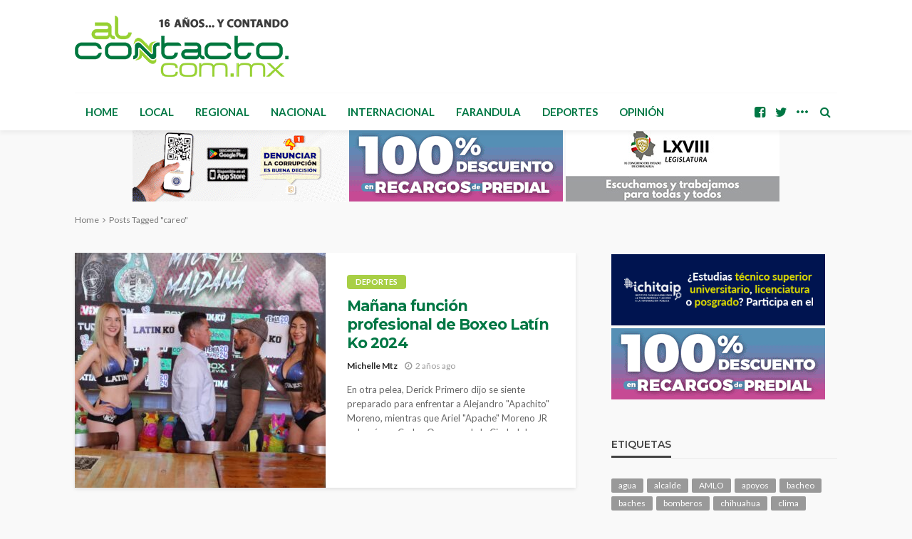

--- FILE ---
content_type: text/html; charset=UTF-8
request_url: https://www.alcontacto.com.mx/tag/careo/
body_size: 12961
content:
<!DOCTYPE html>
<html lang="es">
<head>
	<meta charset="UTF-8"/>
	<meta http-equiv="X-UA-Compatible" content="IE=edge">
	<meta name="viewport" content="width=device-width, initial-scale=1.0">
	<link rel="profile" href="http://gmpg.org/xfn/11"/>
	<link rel="pingback" href="https://www.alcontacto.com.mx/xmlrpc.php"/>
	<title>careo &#8211; Al Contacto</title>
<script type="application/javascript">var bingo_ruby_ajax_url = "https://www.alcontacto.com.mx/wp-admin/admin-ajax.php"</script><meta name='robots' content='max-image-preview:large' />
<link rel="preconnect" href="https://fonts.gstatic.com" crossorigin><link rel="preload" as="style" onload="this.onload=null;this.rel='stylesheet'" id="rb-preload-gfonts" href="https://fonts.googleapis.com/css?family=Lato%3A100%2C300%2C400%2C700%2C900%2C100italic%2C300italic%2C400italic%2C700italic%2C900italic%7CMontserrat%3A700%2C400%2C600%2C500&amp;display=swap" crossorigin><noscript><link rel="stylesheet" id="rb-preload-gfonts" href="https://fonts.googleapis.com/css?family=Lato%3A100%2C300%2C400%2C700%2C900%2C100italic%2C300italic%2C400italic%2C700italic%2C900italic%7CMontserrat%3A700%2C400%2C600%2C500&amp;display=swap"></noscript><link rel='dns-prefetch' href='//www.googletagmanager.com' />
<link rel='dns-prefetch' href='//fonts.googleapis.com' />
<link rel="alternate" type="application/rss+xml" title="Al Contacto &raquo; Feed" href="https://www.alcontacto.com.mx/feed/" />
<link rel="alternate" type="application/rss+xml" title="Al Contacto &raquo; RSS de los comentarios" href="https://www.alcontacto.com.mx/comments/feed/" />
<link rel="alternate" type="application/rss+xml" title="Al Contacto &raquo; careo RSS de la etiqueta" href="https://www.alcontacto.com.mx/tag/careo/feed/" />
<style id='wp-img-auto-sizes-contain-inline-css' type='text/css'>
img:is([sizes=auto i],[sizes^="auto," i]){contain-intrinsic-size:3000px 1500px}
/*# sourceURL=wp-img-auto-sizes-contain-inline-css */
</style>
<link rel='stylesheet' id='bingo_ruby_plugin_style-css' href='https://www.alcontacto.com.mx/wp-content/plugins/bingo-ruby-core/assets/style.css?ver=3.4' type='text/css' media='all' />
<style id='wp-emoji-styles-inline-css' type='text/css'>

	img.wp-smiley, img.emoji {
		display: inline !important;
		border: none !important;
		box-shadow: none !important;
		height: 1em !important;
		width: 1em !important;
		margin: 0 0.07em !important;
		vertical-align: -0.1em !important;
		background: none !important;
		padding: 0 !important;
	}
/*# sourceURL=wp-emoji-styles-inline-css */
</style>
<style id='wp-block-library-inline-css' type='text/css'>
:root{--wp-block-synced-color:#7a00df;--wp-block-synced-color--rgb:122,0,223;--wp-bound-block-color:var(--wp-block-synced-color);--wp-editor-canvas-background:#ddd;--wp-admin-theme-color:#007cba;--wp-admin-theme-color--rgb:0,124,186;--wp-admin-theme-color-darker-10:#006ba1;--wp-admin-theme-color-darker-10--rgb:0,107,160.5;--wp-admin-theme-color-darker-20:#005a87;--wp-admin-theme-color-darker-20--rgb:0,90,135;--wp-admin-border-width-focus:2px}@media (min-resolution:192dpi){:root{--wp-admin-border-width-focus:1.5px}}.wp-element-button{cursor:pointer}:root .has-very-light-gray-background-color{background-color:#eee}:root .has-very-dark-gray-background-color{background-color:#313131}:root .has-very-light-gray-color{color:#eee}:root .has-very-dark-gray-color{color:#313131}:root .has-vivid-green-cyan-to-vivid-cyan-blue-gradient-background{background:linear-gradient(135deg,#00d084,#0693e3)}:root .has-purple-crush-gradient-background{background:linear-gradient(135deg,#34e2e4,#4721fb 50%,#ab1dfe)}:root .has-hazy-dawn-gradient-background{background:linear-gradient(135deg,#faaca8,#dad0ec)}:root .has-subdued-olive-gradient-background{background:linear-gradient(135deg,#fafae1,#67a671)}:root .has-atomic-cream-gradient-background{background:linear-gradient(135deg,#fdd79a,#004a59)}:root .has-nightshade-gradient-background{background:linear-gradient(135deg,#330968,#31cdcf)}:root .has-midnight-gradient-background{background:linear-gradient(135deg,#020381,#2874fc)}:root{--wp--preset--font-size--normal:16px;--wp--preset--font-size--huge:42px}.has-regular-font-size{font-size:1em}.has-larger-font-size{font-size:2.625em}.has-normal-font-size{font-size:var(--wp--preset--font-size--normal)}.has-huge-font-size{font-size:var(--wp--preset--font-size--huge)}.has-text-align-center{text-align:center}.has-text-align-left{text-align:left}.has-text-align-right{text-align:right}.has-fit-text{white-space:nowrap!important}#end-resizable-editor-section{display:none}.aligncenter{clear:both}.items-justified-left{justify-content:flex-start}.items-justified-center{justify-content:center}.items-justified-right{justify-content:flex-end}.items-justified-space-between{justify-content:space-between}.screen-reader-text{border:0;clip-path:inset(50%);height:1px;margin:-1px;overflow:hidden;padding:0;position:absolute;width:1px;word-wrap:normal!important}.screen-reader-text:focus{background-color:#ddd;clip-path:none;color:#444;display:block;font-size:1em;height:auto;left:5px;line-height:normal;padding:15px 23px 14px;text-decoration:none;top:5px;width:auto;z-index:100000}html :where(.has-border-color){border-style:solid}html :where([style*=border-top-color]){border-top-style:solid}html :where([style*=border-right-color]){border-right-style:solid}html :where([style*=border-bottom-color]){border-bottom-style:solid}html :where([style*=border-left-color]){border-left-style:solid}html :where([style*=border-width]){border-style:solid}html :where([style*=border-top-width]){border-top-style:solid}html :where([style*=border-right-width]){border-right-style:solid}html :where([style*=border-bottom-width]){border-bottom-style:solid}html :where([style*=border-left-width]){border-left-style:solid}html :where(img[class*=wp-image-]){height:auto;max-width:100%}:where(figure){margin:0 0 1em}html :where(.is-position-sticky){--wp-admin--admin-bar--position-offset:var(--wp-admin--admin-bar--height,0px)}@media screen and (max-width:600px){html :where(.is-position-sticky){--wp-admin--admin-bar--position-offset:0px}}

/*# sourceURL=wp-block-library-inline-css */
</style><style id='global-styles-inline-css' type='text/css'>
:root{--wp--preset--aspect-ratio--square: 1;--wp--preset--aspect-ratio--4-3: 4/3;--wp--preset--aspect-ratio--3-4: 3/4;--wp--preset--aspect-ratio--3-2: 3/2;--wp--preset--aspect-ratio--2-3: 2/3;--wp--preset--aspect-ratio--16-9: 16/9;--wp--preset--aspect-ratio--9-16: 9/16;--wp--preset--color--black: #000000;--wp--preset--color--cyan-bluish-gray: #abb8c3;--wp--preset--color--white: #ffffff;--wp--preset--color--pale-pink: #f78da7;--wp--preset--color--vivid-red: #cf2e2e;--wp--preset--color--luminous-vivid-orange: #ff6900;--wp--preset--color--luminous-vivid-amber: #fcb900;--wp--preset--color--light-green-cyan: #7bdcb5;--wp--preset--color--vivid-green-cyan: #00d084;--wp--preset--color--pale-cyan-blue: #8ed1fc;--wp--preset--color--vivid-cyan-blue: #0693e3;--wp--preset--color--vivid-purple: #9b51e0;--wp--preset--gradient--vivid-cyan-blue-to-vivid-purple: linear-gradient(135deg,rgb(6,147,227) 0%,rgb(155,81,224) 100%);--wp--preset--gradient--light-green-cyan-to-vivid-green-cyan: linear-gradient(135deg,rgb(122,220,180) 0%,rgb(0,208,130) 100%);--wp--preset--gradient--luminous-vivid-amber-to-luminous-vivid-orange: linear-gradient(135deg,rgb(252,185,0) 0%,rgb(255,105,0) 100%);--wp--preset--gradient--luminous-vivid-orange-to-vivid-red: linear-gradient(135deg,rgb(255,105,0) 0%,rgb(207,46,46) 100%);--wp--preset--gradient--very-light-gray-to-cyan-bluish-gray: linear-gradient(135deg,rgb(238,238,238) 0%,rgb(169,184,195) 100%);--wp--preset--gradient--cool-to-warm-spectrum: linear-gradient(135deg,rgb(74,234,220) 0%,rgb(151,120,209) 20%,rgb(207,42,186) 40%,rgb(238,44,130) 60%,rgb(251,105,98) 80%,rgb(254,248,76) 100%);--wp--preset--gradient--blush-light-purple: linear-gradient(135deg,rgb(255,206,236) 0%,rgb(152,150,240) 100%);--wp--preset--gradient--blush-bordeaux: linear-gradient(135deg,rgb(254,205,165) 0%,rgb(254,45,45) 50%,rgb(107,0,62) 100%);--wp--preset--gradient--luminous-dusk: linear-gradient(135deg,rgb(255,203,112) 0%,rgb(199,81,192) 50%,rgb(65,88,208) 100%);--wp--preset--gradient--pale-ocean: linear-gradient(135deg,rgb(255,245,203) 0%,rgb(182,227,212) 50%,rgb(51,167,181) 100%);--wp--preset--gradient--electric-grass: linear-gradient(135deg,rgb(202,248,128) 0%,rgb(113,206,126) 100%);--wp--preset--gradient--midnight: linear-gradient(135deg,rgb(2,3,129) 0%,rgb(40,116,252) 100%);--wp--preset--font-size--small: 13px;--wp--preset--font-size--medium: 20px;--wp--preset--font-size--large: 36px;--wp--preset--font-size--x-large: 42px;--wp--preset--spacing--20: 0.44rem;--wp--preset--spacing--30: 0.67rem;--wp--preset--spacing--40: 1rem;--wp--preset--spacing--50: 1.5rem;--wp--preset--spacing--60: 2.25rem;--wp--preset--spacing--70: 3.38rem;--wp--preset--spacing--80: 5.06rem;--wp--preset--shadow--natural: 6px 6px 9px rgba(0, 0, 0, 0.2);--wp--preset--shadow--deep: 12px 12px 50px rgba(0, 0, 0, 0.4);--wp--preset--shadow--sharp: 6px 6px 0px rgba(0, 0, 0, 0.2);--wp--preset--shadow--outlined: 6px 6px 0px -3px rgb(255, 255, 255), 6px 6px rgb(0, 0, 0);--wp--preset--shadow--crisp: 6px 6px 0px rgb(0, 0, 0);}:where(.is-layout-flex){gap: 0.5em;}:where(.is-layout-grid){gap: 0.5em;}body .is-layout-flex{display: flex;}.is-layout-flex{flex-wrap: wrap;align-items: center;}.is-layout-flex > :is(*, div){margin: 0;}body .is-layout-grid{display: grid;}.is-layout-grid > :is(*, div){margin: 0;}:where(.wp-block-columns.is-layout-flex){gap: 2em;}:where(.wp-block-columns.is-layout-grid){gap: 2em;}:where(.wp-block-post-template.is-layout-flex){gap: 1.25em;}:where(.wp-block-post-template.is-layout-grid){gap: 1.25em;}.has-black-color{color: var(--wp--preset--color--black) !important;}.has-cyan-bluish-gray-color{color: var(--wp--preset--color--cyan-bluish-gray) !important;}.has-white-color{color: var(--wp--preset--color--white) !important;}.has-pale-pink-color{color: var(--wp--preset--color--pale-pink) !important;}.has-vivid-red-color{color: var(--wp--preset--color--vivid-red) !important;}.has-luminous-vivid-orange-color{color: var(--wp--preset--color--luminous-vivid-orange) !important;}.has-luminous-vivid-amber-color{color: var(--wp--preset--color--luminous-vivid-amber) !important;}.has-light-green-cyan-color{color: var(--wp--preset--color--light-green-cyan) !important;}.has-vivid-green-cyan-color{color: var(--wp--preset--color--vivid-green-cyan) !important;}.has-pale-cyan-blue-color{color: var(--wp--preset--color--pale-cyan-blue) !important;}.has-vivid-cyan-blue-color{color: var(--wp--preset--color--vivid-cyan-blue) !important;}.has-vivid-purple-color{color: var(--wp--preset--color--vivid-purple) !important;}.has-black-background-color{background-color: var(--wp--preset--color--black) !important;}.has-cyan-bluish-gray-background-color{background-color: var(--wp--preset--color--cyan-bluish-gray) !important;}.has-white-background-color{background-color: var(--wp--preset--color--white) !important;}.has-pale-pink-background-color{background-color: var(--wp--preset--color--pale-pink) !important;}.has-vivid-red-background-color{background-color: var(--wp--preset--color--vivid-red) !important;}.has-luminous-vivid-orange-background-color{background-color: var(--wp--preset--color--luminous-vivid-orange) !important;}.has-luminous-vivid-amber-background-color{background-color: var(--wp--preset--color--luminous-vivid-amber) !important;}.has-light-green-cyan-background-color{background-color: var(--wp--preset--color--light-green-cyan) !important;}.has-vivid-green-cyan-background-color{background-color: var(--wp--preset--color--vivid-green-cyan) !important;}.has-pale-cyan-blue-background-color{background-color: var(--wp--preset--color--pale-cyan-blue) !important;}.has-vivid-cyan-blue-background-color{background-color: var(--wp--preset--color--vivid-cyan-blue) !important;}.has-vivid-purple-background-color{background-color: var(--wp--preset--color--vivid-purple) !important;}.has-black-border-color{border-color: var(--wp--preset--color--black) !important;}.has-cyan-bluish-gray-border-color{border-color: var(--wp--preset--color--cyan-bluish-gray) !important;}.has-white-border-color{border-color: var(--wp--preset--color--white) !important;}.has-pale-pink-border-color{border-color: var(--wp--preset--color--pale-pink) !important;}.has-vivid-red-border-color{border-color: var(--wp--preset--color--vivid-red) !important;}.has-luminous-vivid-orange-border-color{border-color: var(--wp--preset--color--luminous-vivid-orange) !important;}.has-luminous-vivid-amber-border-color{border-color: var(--wp--preset--color--luminous-vivid-amber) !important;}.has-light-green-cyan-border-color{border-color: var(--wp--preset--color--light-green-cyan) !important;}.has-vivid-green-cyan-border-color{border-color: var(--wp--preset--color--vivid-green-cyan) !important;}.has-pale-cyan-blue-border-color{border-color: var(--wp--preset--color--pale-cyan-blue) !important;}.has-vivid-cyan-blue-border-color{border-color: var(--wp--preset--color--vivid-cyan-blue) !important;}.has-vivid-purple-border-color{border-color: var(--wp--preset--color--vivid-purple) !important;}.has-vivid-cyan-blue-to-vivid-purple-gradient-background{background: var(--wp--preset--gradient--vivid-cyan-blue-to-vivid-purple) !important;}.has-light-green-cyan-to-vivid-green-cyan-gradient-background{background: var(--wp--preset--gradient--light-green-cyan-to-vivid-green-cyan) !important;}.has-luminous-vivid-amber-to-luminous-vivid-orange-gradient-background{background: var(--wp--preset--gradient--luminous-vivid-amber-to-luminous-vivid-orange) !important;}.has-luminous-vivid-orange-to-vivid-red-gradient-background{background: var(--wp--preset--gradient--luminous-vivid-orange-to-vivid-red) !important;}.has-very-light-gray-to-cyan-bluish-gray-gradient-background{background: var(--wp--preset--gradient--very-light-gray-to-cyan-bluish-gray) !important;}.has-cool-to-warm-spectrum-gradient-background{background: var(--wp--preset--gradient--cool-to-warm-spectrum) !important;}.has-blush-light-purple-gradient-background{background: var(--wp--preset--gradient--blush-light-purple) !important;}.has-blush-bordeaux-gradient-background{background: var(--wp--preset--gradient--blush-bordeaux) !important;}.has-luminous-dusk-gradient-background{background: var(--wp--preset--gradient--luminous-dusk) !important;}.has-pale-ocean-gradient-background{background: var(--wp--preset--gradient--pale-ocean) !important;}.has-electric-grass-gradient-background{background: var(--wp--preset--gradient--electric-grass) !important;}.has-midnight-gradient-background{background: var(--wp--preset--gradient--midnight) !important;}.has-small-font-size{font-size: var(--wp--preset--font-size--small) !important;}.has-medium-font-size{font-size: var(--wp--preset--font-size--medium) !important;}.has-large-font-size{font-size: var(--wp--preset--font-size--large) !important;}.has-x-large-font-size{font-size: var(--wp--preset--font-size--x-large) !important;}
/*# sourceURL=global-styles-inline-css */
</style>

<style id='classic-theme-styles-inline-css' type='text/css'>
/*! This file is auto-generated */
.wp-block-button__link{color:#fff;background-color:#32373c;border-radius:9999px;box-shadow:none;text-decoration:none;padding:calc(.667em + 2px) calc(1.333em + 2px);font-size:1.125em}.wp-block-file__button{background:#32373c;color:#fff;text-decoration:none}
/*# sourceURL=/wp-includes/css/classic-themes.min.css */
</style>
<link rel='stylesheet' id='bootstrap-css' href='https://www.alcontacto.com.mx/wp-content/themes/bingo/assets/external/bootstrap.css?ver=v3.3.1' type='text/css' media='all' />
<link rel='stylesheet' id='font-awesome-css' href='https://www.alcontacto.com.mx/wp-content/themes/bingo/assets/external/font-awesome.css?ver=v4.7.0' type='text/css' media='all' />
<link rel='stylesheet' id='bingo_ruby_style_miscellaneous-css' href='https://www.alcontacto.com.mx/wp-content/themes/bingo/assets/external/miscellaneous.css?ver=3.4' type='text/css' media='all' />
<link rel='stylesheet' id='bingo_ruby_style_main-css' href='https://www.alcontacto.com.mx/wp-content/themes/bingo/assets/css/theme-style.css?ver=3.4' type='text/css' media='all' />
<link rel='stylesheet' id='bingo_ruby_style_responsive-css' href='https://www.alcontacto.com.mx/wp-content/themes/bingo/assets/css/theme-responsive.css?ver=3.4' type='text/css' media='all' />
<link rel='stylesheet' id='bingo_ruby_style_default-css' href='https://www.alcontacto.com.mx/wp-content/themes/bingo/style.css?ver=3.4' type='text/css' media='all' />
<style id='bingo_ruby_style_default-inline-css' type='text/css'>
input[type="button"]:hover, button:hover, .header-search-not-found, .breaking-news-title span, .breaking-news-title .mobile-headline,.post-title a:hover, .post-title a:focus, .comment-title h3, h3.comment-reply-title, .comment-list .edit-link, .single-nav a:hover, .single-nav a:focus,.subscribe-icon-mail i, .flickr-btn-wrap a, .twitter-content a, .entry del, .entry blockquote p, .entry a:not(button),.entry p a, .comment-list .comment-content blockquote p, .author-content-wrap .author-title a:hover, .author-description a, #wp-calendar #today{ color: #a8cf45;}.page-numbers.current, a.page-numbers:hover, a.page-numbers:focus, .topbar-subscribe-button a span, .topbar-style-2 .topbar-subscribe-button a span:hover,.post-editor:hover, .cat-info-el, .comment-list .comment-reply-link, .single-nav a:hover .ruby-nav-icon, .single-nav a:focus .ruby-nav-icon, input[type="button"].ninja-forms-field,.page-search-form .search-submit input[type="submit"], .post-widget-inner .post-counter, .widget_search .search-submit input[type="submit"], .single-page-links .pagination-num > span,.single-page-links .pagination-num > a:hover > span, .subscribe-form-wrap .mc4wp-form-fields input[type="submit"], .widget-social-link-info a i, #ruby-back-top i, .entry ul li:before,.ruby-trigger .icon-wrap, .ruby-trigger .icon-wrap:before, .ruby-trigger .icon-wrap:after, .subscribe-layout-3 .subscribe-box .subscribe-form input[type="submit"], .table-link a:before{ background-color: #a8cf45;}.off-canvas-wrap::-webkit-scrollbar-corner, .off-canvas-wrap::-webkit-scrollbar-thumb, .video-playlist-iframe-nav::-webkit-scrollbar-corner, .video-playlist-iframe-nav::-webkit-scrollbar-thumb,.fw-block-v2 .video-playlist-iframe-nav::-webkit-scrollbar-corner, .fw-block-v2 .video-playlist-iframe-nav::-webkit-scrollbar-thumb,.ruby-coll-scroll::-webkit-scrollbar-corner, .ruby-coll-scroll::-webkit-scrollbar-thumb{ background-color: #a8cf45 !important;}.page-numbers.current, a.page-numbers:hover, a.page-numbers:focus, .entry blockquote p, .entry blockquote{ border-color: #a8cf45;}.total-caption { font-family :Lato;}.ruby-container { max-width :1100px;}.is-boxed .site-outer { max-width :1130px;}.banner-background-color { background-color: #ffffff; }.navbar-inner, .header-search-popup .btn, .header-search-popup #ruby-search-input, .logo-mobile-text > * { color: #007744; }.show-social .ruby-icon-show, .show-social .ruby-icon-show:before, .show-social .ruby-icon-show:after,.extend-social .ruby-icon-close:before, .extend-social .ruby-icon-close:after,.ruby-trigger .icon-wrap, .ruby-trigger .icon-wrap:before, .ruby-trigger .icon-wrap:after{ background-color: #007744; }.show-social .ruby-icon-show, .show-social .ruby-icon-show:before, .show-social .ruby-icon-show:after, .extend-social .ruby-icon-close:before, .extend-social .ruby-icon-close:after{ border-color: #007744; }.footer-copyright-wrap p { color: #dddddd; }.footer-copyright-wrap { background-color: #242424; }.post-excerpt{ font-size :13px;}
/*# sourceURL=bingo_ruby_style_default-inline-css */
</style>

<script type="text/javascript" src="https://www.alcontacto.com.mx/wp-includes/js/jquery/jquery.min.js?ver=3.7.1" id="jquery-core-js"></script>
<script type="text/javascript" src="https://www.alcontacto.com.mx/wp-includes/js/jquery/jquery-migrate.min.js?ver=3.4.1" id="jquery-migrate-js"></script>

<!-- Google tag (gtag.js) snippet added by Site Kit -->
<!-- Fragmento de código de Google Analytics añadido por Site Kit -->
<script type="text/javascript" src="https://www.googletagmanager.com/gtag/js?id=GT-NS9ZBVH" id="google_gtagjs-js" async></script>
<script type="text/javascript" id="google_gtagjs-js-after">
/* <![CDATA[ */
window.dataLayer = window.dataLayer || [];function gtag(){dataLayer.push(arguments);}
gtag("set","linker",{"domains":["www.alcontacto.com.mx"]});
gtag("js", new Date());
gtag("set", "developer_id.dZTNiMT", true);
gtag("config", "GT-NS9ZBVH");
//# sourceURL=google_gtagjs-js-after
/* ]]> */
</script>
<link rel="preload" href="https://www.alcontacto.com.mx/wp-content/themes/bingo/assets/external/fonts/fontawesome-webfont.woff2?v=4.7.0" as="font" type="font/woff2" crossorigin="anonymous"> <link rel="https://api.w.org/" href="https://www.alcontacto.com.mx/wp-json/" /><link rel="alternate" title="JSON" type="application/json" href="https://www.alcontacto.com.mx/wp-json/wp/v2/tags/6716" /><link rel="EditURI" type="application/rsd+xml" title="RSD" href="https://www.alcontacto.com.mx/xmlrpc.php?rsd" />
<meta name="generator" content="WordPress 6.9" />

<!-- This site is using AdRotate v5.15.2 to display their advertisements - https://ajdg.solutions/ -->
<!-- AdRotate CSS -->
<style type="text/css" media="screen">
	.g { margin:0px; padding:0px; overflow:hidden; line-height:1; zoom:1; }
	.g img { height:auto; }
	.g-col { position:relative; float:left; }
	.g-col:first-child { margin-left: 0; }
	.g-col:last-child { margin-right: 0; }
	.g-1 { min-width:2px; max-width:304px; }
	.b-1 { margin:2px; }
	.g-3 { min-width:2px; max-width:304px; }
	.b-3 { margin:2px; }
	.g-4 { min-width:0px; max-width:2760px; }
	.b-4 { margin:0px; }
	@media only screen and (max-width: 480px) {
		.g-col, .g-dyn, .g-single { width:100%; margin-left:0; margin-right:0; }
	}
</style>
<!-- /AdRotate CSS -->

                <!-- Google tag (gtag.js) -->
                <script async src="https://www.googletagmanager.com/gtag/js?id=G-D9EJX7E099"></script>
                <script> window.dataLayer = window.dataLayer || [];

                    function gtag() {
                        dataLayer.push(arguments);
                    }

                    gtag('js', new Date());
                    gtag('config', 'G-D9EJX7E099');
                </script>
			<meta name="generator" content="Site Kit by Google 1.162.1" />		<style type="text/css" id="wp-custom-css">
			.g-4{display: flex;
  justify-content: center;}
.g-4 img{margin:0 2px 0 2px;}
.g-2{float:right;}
.single-post-view-total, .post-meta-counter, .archive-page-header{display:none;visibility:hidden;}
.meta-info-date-full-inner{font-weight:bolder; color:#007744;}
.single-post-header .post-meta-info .meta-info-date{display:none;}

/* Congreso .a-5 img{border: 4px solid red;}
Mpio .a-4 img, .a-6 img, .a-7 img{border: 4px solid red;}
GobEdo .a-2 img, .a-8 img{border: 4px solid red;}
Fiscalia .a-10 img{border: 4px solid red;}

body{
	background-image:url("https://www.alcontacto.com.mx/wp-content/uploads/2024/12/pinito.png");
	background-repeat: no-repeat;
	background-position: -200px 100%;
	background-attachment: fixed;
}
*/		</style>
		<style type="text/css" title="dynamic-css" class="options-output">.footer-inner{background-color:#282828;background-repeat:no-repeat;background-size:cover;background-attachment:fixed;background-position:center center;}.topbar-wrap{font-family:Lato;text-transform:capitalize;font-weight:400;font-style:normal;font-size:12px;}.main-menu-inner,.off-canvas-nav-inner{font-family:Lato;text-transform:uppercase;letter-spacing:0px;font-weight:700;font-style:normal;font-size:15px;}.main-menu-inner .sub-menu,.off-canvas-nav-inner .sub-menu{font-family:Lato;text-transform:capitalize;letter-spacing:0px;font-weight:400;font-style:normal;font-size:14px;}.logo-wrap.is-logo-text .logo-text h1{font-family:Montserrat;text-transform:uppercase;letter-spacing:-1px;font-weight:700;font-style:normal;font-size:40px;}.logo-mobile-text span{font-family:Montserrat;text-transform:uppercase;letter-spacing:-1px;font-weight:700;font-style:normal;font-size:32px;}body, p{font-family:Lato;line-height:24px;font-weight:400;font-style:normal;color:#282828;font-size:15px;}.post-title.is-size-1{font-family:Montserrat;font-weight:700;font-style:normal;color:#007744;font-size:36px;}.post-title.is-size-2{font-family:Montserrat;font-weight:700;font-style:normal;color:#007744;font-size:30px;}.post-title.is-size-3{font-family:Montserrat;font-weight:700;font-style:normal;color:#007744;font-size:21px;}.post-title.is-size-4{font-family:Montserrat;font-weight:700;font-style:normal;color:#282828;font-size:18px;}.post-title.is-size-5{font-family:Montserrat;font-weight:700;font-style:normal;color:#282828;font-size:14px;}.post-title.is-size-6{font-family:Montserrat;font-weight:400;font-style:normal;color:#282828;font-size:13px;}h1,h2,h3,h4,h5,h6{font-family:Montserrat;text-transform:none;font-weight:700;font-style:normal;}.post-meta-info,.single-post-top,.counter-element{font-family:Lato;font-weight:400;font-style:normal;color:#999;font-size:12px;}.post-cat-info{font-family:Lato;text-transform:uppercase;font-weight:700;font-style:normal;font-size:11px;}.block-header-wrap{font-family:Montserrat;text-transform:uppercase;font-weight:600;font-style:normal;font-size:18px;}.block-ajax-filter-wrap{font-family:Montserrat;text-transform:uppercase;font-weight:500;font-style:normal;font-size:11px;}.widget-title{font-family:Montserrat;text-transform:uppercase;font-weight:600;font-style:normal;font-size:14px;}.breadcrumb-wrap{font-family:Lato;text-transform:none;font-weight:400;font-style:normal;color:#777777;font-size:12px;}</style></head>
<body class="archive tag tag-careo tag-6716 wp-theme-bingo ruby-body is-full-width"  itemscope  itemtype="https://schema.org/WebPage" >
<div class="off-canvas-wrap is-dark-text">
	<div class="off-canvas-inner">
		<a href="#" id="ruby-off-canvas-close-btn"><i class="ruby-close-btn" aria-hidden="true"></i></a>
		<nav id="ruby-offcanvas-navigation" class="off-canvas-nav-wrap">
			<div class="menu-main-menu-container"><ul id="offcanvas-nav" class="off-canvas-nav-inner"><li id="menu-item-367267" class="menu-item menu-item-type-post_type menu-item-object-page menu-item-home menu-item-367267"><a href="https://www.alcontacto.com.mx/">Home</a></li>
<li id="menu-item-367307" class="menu-item menu-item-type-taxonomy menu-item-object-category menu-item-367307 is-category-2"><a href="https://www.alcontacto.com.mx/category/local/">Local</a></li>
<li id="menu-item-367308" class="menu-item menu-item-type-taxonomy menu-item-object-category menu-item-367308 is-category-7"><a href="https://www.alcontacto.com.mx/category/regional/">Regional</a></li>
<li id="menu-item-367309" class="menu-item menu-item-type-taxonomy menu-item-object-category menu-item-367309 is-category-56"><a href="https://www.alcontacto.com.mx/category/nacional/">Nacional</a></li>
<li id="menu-item-367310" class="menu-item menu-item-type-taxonomy menu-item-object-category menu-item-367310 is-category-71"><a href="https://www.alcontacto.com.mx/category/internacional/">Internacional</a></li>
<li id="menu-item-367311" class="menu-item menu-item-type-taxonomy menu-item-object-category menu-item-367311 is-category-34"><a href="https://www.alcontacto.com.mx/category/farandula/">Farandula</a></li>
<li id="menu-item-367312" class="menu-item menu-item-type-taxonomy menu-item-object-category menu-item-367312 is-category-65"><a href="https://www.alcontacto.com.mx/category/deportes/">Deportes</a></li>
<li id="menu-item-367313" class="menu-item menu-item-type-taxonomy menu-item-object-category menu-item-367313 is-category-52"><a href="https://www.alcontacto.com.mx/category/opinion/">Opinión</a></li>
</ul></div>		</nav>
					</div>
</div><div id="ruby-site" class="site-outer">
	<div class="header-wrap header-style-1">
	<div class="header-inner">
		
		<div class="banner-wrap banner-background-color">
			
			<div class="ruby-container">
				<div class="banner-inner container-inner clearfix">
					<div class="logo-wrap is-logo-image"  itemscope  itemtype="https://schema.org/Organization" >
	<div class="logo-inner">
							<a href="https://www.alcontacto.com.mx/" class="logo" title="Al Contacto">
				<img data-no-retina src="https://www.alcontacto.com.mx/wp-content/uploads/2024/09/LogoContando.png" height="90" width="300"  alt="Al Contacto">
			</a>
						</div><!--  logo inner -->
    </div>
					
<div class="banner-ad-wrap">
		<div class="banner-ad-inner">
<!-- Either there are no banners, they are disabled or none qualified for this location! -->		</div>
</div>				</div>
			</div>
		</div>

		<div class="navbar-outer clearfix">
			<div class="navbar-wrap">
				<div class="ruby-container">
					<div class="navbar-inner container-inner clearfix">
						<div class="navbar-left">
							<div class="off-canvas-btn-wrap is-hidden">
	<div class="off-canvas-btn">
		<a href="#" class="ruby-trigger" title="off canvas button">
			<span class="icon-wrap"></span>
		</a>
	</div>
</div>							<div class="logo-mobile-wrap is-logo-mobile-image"  itemscope  itemtype="https://schema.org/Organization" >
	<div class="logo-mobile-inner">
        <a href="https://www.alcontacto.com.mx/" class="logo" title="Al Contacto">
            <img height="54" width="170" src="https://www.alcontacto.com.mx/wp-content/uploads/2024/09/LogoContandoM.png" alt="Al Contacto">
        </a>
	</div>
</div>
							<nav id="ruby-main-menu" class="main-menu-wrap">
    <div class="menu-main-menu-container"><ul id="main-nav" class="main-menu-inner"  itemscope  itemtype="https://schema.org/SiteNavigationElement" ><li class="menu-item menu-item-type-post_type menu-item-object-page menu-item-home menu-item-367267" itemprop="name"><a href="https://www.alcontacto.com.mx/" itemprop="url">Home</a></li><li class="menu-item menu-item-type-taxonomy menu-item-object-category menu-item-367307 is-category-2" itemprop="name"><a href="https://www.alcontacto.com.mx/category/local/" itemprop="url">Local</a></li><li class="menu-item menu-item-type-taxonomy menu-item-object-category menu-item-367308 is-category-7" itemprop="name"><a href="https://www.alcontacto.com.mx/category/regional/" itemprop="url">Regional</a></li><li class="menu-item menu-item-type-taxonomy menu-item-object-category menu-item-367309 is-category-56" itemprop="name"><a href="https://www.alcontacto.com.mx/category/nacional/" itemprop="url">Nacional</a></li><li class="menu-item menu-item-type-taxonomy menu-item-object-category menu-item-367310 is-category-71" itemprop="name"><a href="https://www.alcontacto.com.mx/category/internacional/" itemprop="url">Internacional</a></li><li class="menu-item menu-item-type-taxonomy menu-item-object-category menu-item-367311 is-category-34" itemprop="name"><a href="https://www.alcontacto.com.mx/category/farandula/" itemprop="url">Farandula</a></li><li class="menu-item menu-item-type-taxonomy menu-item-object-category menu-item-367312 is-category-65" itemprop="name"><a href="https://www.alcontacto.com.mx/category/deportes/" itemprop="url">Deportes</a></li><li class="menu-item menu-item-type-taxonomy menu-item-object-category menu-item-367313 is-category-52" itemprop="name"><a href="https://www.alcontacto.com.mx/category/opinion/" itemprop="url">Opinión</a></li></ul></div></nav>						</div>

						<div class="navbar-right">
								<div class="navbar-social-wrap">
		<div class="navbar-social social-tooltips">
			<a class="icon-facebook icon-social" title="facebook" href="https://www.facebook.com/AlContacto" target="_blank"><i class="fa fa-facebook-square" aria-hidden="true"></i></a><a class="icon-twitter icon-social" title="twitter" href="https://twitter.com/alcontacto" target="_blank"><i class="fa fa-twitter" aria-hidden="true"></i></a><a class="icon-youtube icon-social" title="youtube" href="https://www.youtube.com/@alcontacto/" target="_blank"><i class="fa fa-youtube" aria-hidden="true"></i></a><span class="show-social"><i class="ruby-icon-show"></i></span><span class="close-social"><i class="ruby-icon-close"></i></span>		</div>
	</div>
							
<div class="navbar-search">
	<a href="#" id="ruby-navbar-search-icon" data-mfp-src="#ruby-header-search-popup" data-effect="mpf-ruby-effect header-search-popup-outer" title="Search" class="navbar-search-icon">
		<i class="fa fa-search" aria-hidden="true"></i>
	</a>
</div>
						</div>
					</div>
				</div>
				<div id="ruby-header-search-popup" class="header-search-popup">
	<div class="header-search-popup-wrap ruby-container">
		<a href="#" class="ruby-close-search"><i class="ruby-close-btn" aria-hidden="true"></i></a>
	<div class="header-search-popup-inner">
		<form class="search-form" method="get" action="https://www.alcontacto.com.mx/">
			<fieldset>
				<input id="ruby-search-input" type="text" class="field" name="s" value="" placeholder="Type to search&hellip;" autocomplete="off">
				<button type="submit" value="" class="btn"><i class="fa fa-search" aria-hidden="true"></i></button>
			</fieldset>
                            <div class="header-search-result"></div>
            		</form>
	</div>
	</div>
</div>			</div>
		</div>
	</div>

</div><!--  header  -->	
	<div class="main-site-mask"></div>
	<div class="site-wrap"><div class="g g-4"><div class="g-col b-4 a-10"><a href="https://fach.org.mx/app/" target="_blank"><img src="https://www.alcontacto.com.mx/wp-content/uploads/2025/03/Fiscalia300x100.gif" width="300" height="100" /></a></div><div class="g-col b-4 a-4"><a href="https://www.municipiochihuahua.gob.mx" target="_blank"><img src="https://www.alcontacto.com.mx/wp-content/uploads/2025/11/PredialesPuentes.gif" width="300" height="100" /></a></div><div class="g-col b-4 a-5"><a href="https://www.congresochihuahua.gob.mx" target="_blank"><img src="https://www.alcontacto.com.mx/wp-content/uploads/2025/12/CongresoDic25.jpg" width="300" height="100" /></a></div></div>		<div class="site-mask"></div>
		<div class="site-inner">
<div class="breadcrumb-wrap"><div class="breadcrumb-inner ruby-container"  itemscope  itemtype="https://schema.org/BreadcrumbList" ><span  itemscope  itemprop="itemListElement"  itemtype="https://schema.org/ListItem" ><a itemprop="item" href="https://www.alcontacto.com.mx/"><span itemprop="name">Home</span></a><meta itemprop="position" content="1"></a></span><i class="fa fa-angle-right breadcrumb-next"></i><span>Posts Tagged &quot;careo&quot;</span></div><!-- #breadcrumb inner --></div><!-- #breadcrumb --><div class="archive-page-header"><div class="archive-page-header-inner ruby-container"><div class="archive-title-wrap"><h1 class="archive-title"><span class="page-subtitle">archive</span>careo</h1></div></div></div><!--archive header--><div class="blog-wrap is-layout_list no-big-first"><div class="ruby-page-wrap ruby-section row blog-inner is-sidebar-right ruby-container"><div class="ruby-content-wrap content-wrap col-sm-8 col-xs-12 content-with-sidebar"><article class="post-wrap post-list-1 clearfix"><div class="post-list-inner"><div class="col-sm-6 col-left"><div class="post-thumb-outer"><div class=" post-thumb is-image"><a href="https://www.alcontacto.com.mx/2024/06/06/manana-funcion-profesional-de-boxeo-latin-ko-2024/" title="Mañana función profesional de Boxeo Latín Ko 2024" rel="bookmark"><span class="thumbnail-resize"><span class="thumbnail-image"><img width="365" height="330" src="https://www.alcontacto.com.mx/wp-content/uploads/2024/06/6661d6032c290__6661d6032c291-365x330.jpeg" class="attachment-bingo_ruby_crop_365x330 size-bingo_ruby_crop_365x330 wp-post-image" alt="" decoding="async" fetchpriority="high" /></span></span><!-- thumbnail resize--></a></div><!-- post thumbnail--></div></div><div class="col-sm-6 col-right"><div class="post-body"><div class="post-list-content"><div class="post-cat-info clearfix"><a class="cat-info-el cat-info-id-65" href="https://www.alcontacto.com.mx/category/deportes/" title="Deportes">Deportes</a></div><!-- post cat info--><h2 class="post-title entry-title is-size-3"><a class="post-title-link" href="https://www.alcontacto.com.mx/2024/06/06/manana-funcion-profesional-de-boxeo-latin-ko-2024/" rel="bookmark" title="Mañana función profesional de Boxeo Latín Ko 2024">Mañana función profesional de Boxeo Latín Ko 2024</a></h2><!-- post title--><div class="post-meta-info is-show-icon"><div class="post-meta-info-left"><span class="meta-info-el meta-info-author vcard author"><a class="url fn n" href="https://www.alcontacto.com.mx/author/michelle/">Michelle Mtz</a></span><span class="meta-info-el meta-info-date is-human-time"><i class="fa fa-clock-o"></i><time class="date published" datetime="2024-06-06T09:36:33+00:00"><span>2 años ago</span></time><time class="updated" datetime="2024-06-06T09:36:34-06:00">6 junio, 2024</time></span><!-- meta info date--></div><!-- post meta info left--><div class="post-meta-info-right"><span class="post-meta-counter post-meta-counter-view"><i class="fa fa-bolt" aria-hidden="true"></i><span class="number-counter-view">1.4k</span><!-- number counter view--></span><!-- post title view--></div></div><!-- post meta info--><div class="post-excerpt">En otra pelea, Derick Primero dijo se siente preparado para enfrentar a Alejandro &quot;Apachito&quot; Moreno, mientras que Ariel &quot;Apache&quot; Moreno JR peleará con Carlos Ocampo, de la Ciudad de México.</div><!-- excerpt--></div></div></div></div></article></div><!-- page--><aside class="sidebar-wrap col-sm-4 col-xs-12 clearfix" ><div class="ruby-sidebar-sticky"><div class="sidebar-inner"><section id="block-7" class="widget widget_block"><div class="g g-1"><div class="g-col b-1 a-12"><a href="https://www.ichitaip.org/concursodevideo/" target="_blank"><img loading="lazy" decoding="async" src="https://www.alcontacto.com.mx/wp-content/uploads/2025/10/7.alcontacto_300x100.gif" width="300" height="100" /></a></div></div>
<div class="g g-3"><div class="g-col b-3 a-4"><a href="https://www.municipiochihuahua.gob.mx" target="_blank"><img loading="lazy" decoding="async" src="https://www.alcontacto.com.mx/wp-content/uploads/2025/11/PredialesPuentes.gif" width="300" height="100" /></a></div></div></section><section id="tag_cloud-2" class="widget widget_tag_cloud"><div class="widget-title block-title"><h3>Etiquetas</h3></div><div class="tagcloud"><a href="https://www.alcontacto.com.mx/tag/agua/" class="tag-cloud-link tag-link-286 tag-link-position-1" style="font-size: 8pt;" aria-label="agua (94 elementos)">agua</a>
<a href="https://www.alcontacto.com.mx/tag/alcalde/" class="tag-cloud-link tag-link-121 tag-link-position-2" style="font-size: 14.388349514563pt;" aria-label="alcalde (832 elementos)">alcalde</a>
<a href="https://www.alcontacto.com.mx/tag/amlo/" class="tag-cloud-link tag-link-49 tag-link-position-3" style="font-size: 9.3592233009709pt;" aria-label="AMLO (151 elementos)">AMLO</a>
<a href="https://www.alcontacto.com.mx/tag/apoyos/" class="tag-cloud-link tag-link-917 tag-link-position-4" style="font-size: 8.2718446601942pt;" aria-label="apoyos (103 elementos)">apoyos</a>
<a href="https://www.alcontacto.com.mx/tag/bacheo/" class="tag-cloud-link tag-link-181 tag-link-position-5" style="font-size: 8.8155339805825pt;" aria-label="bacheo (125 elementos)">bacheo</a>
<a href="https://www.alcontacto.com.mx/tag/baches/" class="tag-cloud-link tag-link-442 tag-link-position-6" style="font-size: 8.1359223300971pt;" aria-label="baches (98 elementos)">baches</a>
<a href="https://www.alcontacto.com.mx/tag/bomberos/" class="tag-cloud-link tag-link-1908 tag-link-position-7" style="font-size: 8.5436893203883pt;" aria-label="bomberos (113 elementos)">bomberos</a>
<a href="https://www.alcontacto.com.mx/tag/chihuahua/" class="tag-cloud-link tag-link-39 tag-link-position-8" style="font-size: 14.796116504854pt;" aria-label="chihuahua (963 elementos)">chihuahua</a>
<a href="https://www.alcontacto.com.mx/tag/clima/" class="tag-cloud-link tag-link-152 tag-link-position-9" style="font-size: 10.106796116505pt;" aria-label="clima (195 elementos)">clima</a>
<a href="https://www.alcontacto.com.mx/tag/congreso/" class="tag-cloud-link tag-link-20 tag-link-position-10" style="font-size: 16.427184466019pt;" aria-label="congreso (1,646 elementos)">congreso</a>
<a href="https://www.alcontacto.com.mx/tag/cultura/" class="tag-cloud-link tag-link-440 tag-link-position-11" style="font-size: 9.0873786407767pt;" aria-label="cultura (136 elementos)">cultura</a>
<a href="https://www.alcontacto.com.mx/tag/destacado/" class="tag-cloud-link tag-link-6 tag-link-position-12" style="font-size: 22pt;" aria-label="destacado (10,974 elementos)">destacado</a>
<a href="https://www.alcontacto.com.mx/tag/dif/" class="tag-cloud-link tag-link-101 tag-link-position-13" style="font-size: 8.8155339805825pt;" aria-label="DIF (125 elementos)">DIF</a>
<a href="https://www.alcontacto.com.mx/tag/dif-municipal/" class="tag-cloud-link tag-link-926 tag-link-position-14" style="font-size: 8.1359223300971pt;" aria-label="dif municipal (100 elementos)">dif municipal</a>
<a href="https://www.alcontacto.com.mx/tag/diputada/" class="tag-cloud-link tag-link-1102 tag-link-position-15" style="font-size: 8.4077669902913pt;" aria-label="diputada (109 elementos)">diputada</a>
<a href="https://www.alcontacto.com.mx/tag/educacion-2/" class="tag-cloud-link tag-link-1131 tag-link-position-16" style="font-size: 8.1359223300971pt;" aria-label="educacion (100 elementos)">educacion</a>
<a href="https://www.alcontacto.com.mx/tag/estado/" class="tag-cloud-link tag-link-27 tag-link-position-17" style="font-size: 14.456310679612pt;" aria-label="estado (854 elementos)">estado</a>
<a href="https://www.alcontacto.com.mx/tag/gobierno-municipal/" class="tag-cloud-link tag-link-43 tag-link-position-18" style="font-size: 8.8155339805825pt;" aria-label="gobierno municipal (125 elementos)">gobierno municipal</a>
<a href="https://www.alcontacto.com.mx/tag/impas/" class="tag-cloud-link tag-link-812 tag-link-position-19" style="font-size: 9.0873786407767pt;" aria-label="impas (137 elementos)">impas</a>
<a href="https://www.alcontacto.com.mx/tag/ipacult/" class="tag-cloud-link tag-link-392 tag-link-position-20" style="font-size: 8.2038834951456pt;" aria-label="ipacult (102 elementos)">ipacult</a>
<a href="https://www.alcontacto.com.mx/tag/jmas/" class="tag-cloud-link tag-link-31 tag-link-position-21" style="font-size: 9.1553398058252pt;" aria-label="JMAS (140 elementos)">JMAS</a>
<a href="https://www.alcontacto.com.mx/tag/juarez-2/" class="tag-cloud-link tag-link-279 tag-link-position-22" style="font-size: 9.8349514563107pt;" aria-label="juarez (176 elementos)">juarez</a>
<a href="https://www.alcontacto.com.mx/tag/juarez/" class="tag-cloud-link tag-link-138 tag-link-position-23" style="font-size: 10.106796116505pt;" aria-label="juárez (193 elementos)">juárez</a>
<a href="https://www.alcontacto.com.mx/tag/limpieza/" class="tag-cloud-link tag-link-233 tag-link-position-24" style="font-size: 9.1553398058252pt;" aria-label="limpieza (141 elementos)">limpieza</a>
<a href="https://www.alcontacto.com.mx/tag/lluvias/" class="tag-cloud-link tag-link-703 tag-link-position-25" style="font-size: 8.5436893203883pt;" aria-label="lluvias (115 elementos)">lluvias</a>
<a href="https://www.alcontacto.com.mx/tag/marco-bonilla/" class="tag-cloud-link tag-link-434 tag-link-position-26" style="font-size: 9.631067961165pt;" aria-label="Marco Bonilla (165 elementos)">Marco Bonilla</a>
<a href="https://www.alcontacto.com.mx/tag/maru-campos/" class="tag-cloud-link tag-link-381 tag-link-position-27" style="font-size: 11.941747572816pt;" aria-label="Maru Campos (361 elementos)">Maru Campos</a>
<a href="https://www.alcontacto.com.mx/tag/mexico-2/" class="tag-cloud-link tag-link-41 tag-link-position-28" style="font-size: 10.378640776699pt;" aria-label="mexico (213 elementos)">mexico</a>
<a href="https://www.alcontacto.com.mx/tag/morena/" class="tag-cloud-link tag-link-246 tag-link-position-29" style="font-size: 9.9029126213592pt;" aria-label="morena (180 elementos)">morena</a>
<a href="https://www.alcontacto.com.mx/tag/mujeres/" class="tag-cloud-link tag-link-584 tag-link-position-30" style="font-size: 10.31067961165pt;" aria-label="mujeres (210 elementos)">mujeres</a>
<a href="https://www.alcontacto.com.mx/tag/municipio/" class="tag-cloud-link tag-link-13 tag-link-position-31" style="font-size: 16.970873786408pt;" aria-label="municipio (1,987 elementos)">municipio</a>
<a href="https://www.alcontacto.com.mx/tag/mexico/" class="tag-cloud-link tag-link-2534 tag-link-position-32" style="font-size: 8.2718446601942pt;" aria-label="México (103 elementos)">México</a>
<a href="https://www.alcontacto.com.mx/tag/ninos/" class="tag-cloud-link tag-link-924 tag-link-position-33" style="font-size: 8.0679611650485pt;" aria-label="niños (96 elementos)">niños</a>
<a href="https://www.alcontacto.com.mx/tag/obras/" class="tag-cloud-link tag-link-551 tag-link-position-34" style="font-size: 8.747572815534pt;" aria-label="obras (123 elementos)">obras</a>
<a href="https://www.alcontacto.com.mx/tag/paam/" class="tag-cloud-link tag-link-196 tag-link-position-35" style="font-size: 8.2718446601942pt;" aria-label="paam (103 elementos)">paam</a>
<a href="https://www.alcontacto.com.mx/tag/pan/" class="tag-cloud-link tag-link-604 tag-link-position-36" style="font-size: 10.922330097087pt;" aria-label="pan (256 elementos)">pan</a>
<a href="https://www.alcontacto.com.mx/tag/predial/" class="tag-cloud-link tag-link-670 tag-link-position-37" style="font-size: 8.2718446601942pt;" aria-label="predial (103 elementos)">predial</a>
<a href="https://www.alcontacto.com.mx/tag/regidores/" class="tag-cloud-link tag-link-398 tag-link-position-38" style="font-size: 8pt;" aria-label="regidores (95 elementos)">regidores</a>
<a href="https://www.alcontacto.com.mx/tag/salud/" class="tag-cloud-link tag-link-18 tag-link-position-39" style="font-size: 11.533980582524pt;" aria-label="salud (315 elementos)">salud</a>
<a href="https://www.alcontacto.com.mx/tag/seguridad/" class="tag-cloud-link tag-link-184 tag-link-position-40" style="font-size: 13.844660194175pt;" aria-label="seguridad (691 elementos)">seguridad</a>
<a href="https://www.alcontacto.com.mx/tag/sheinbaum/" class="tag-cloud-link tag-link-248 tag-link-position-41" style="font-size: 9.8349514563107pt;" aria-label="sheinbaum (177 elementos)">sheinbaum</a>
<a href="https://www.alcontacto.com.mx/tag/trump/" class="tag-cloud-link tag-link-1079 tag-link-position-42" style="font-size: 10.582524271845pt;" aria-label="Trump (229 elementos)">Trump</a>
<a href="https://www.alcontacto.com.mx/tag/turismo/" class="tag-cloud-link tag-link-278 tag-link-position-43" style="font-size: 8pt;" aria-label="turismo (95 elementos)">turismo</a>
<a href="https://www.alcontacto.com.mx/tag/uach/" class="tag-cloud-link tag-link-805 tag-link-position-44" style="font-size: 11.126213592233pt;" aria-label="Uach (276 elementos)">Uach</a>
<a href="https://www.alcontacto.com.mx/tag/violencia/" class="tag-cloud-link tag-link-599 tag-link-position-45" style="font-size: 8.747572815534pt;" aria-label="violencia (123 elementos)">violencia</a></div>
</section></div></div></aside></div><!-- page content--></div></div>

		<footer id="footer" class="footer-wrap" >
						<div class="footer-inner is-light-text">
							<div class="column-footer-wrap">
				<div class="ruby-container row">
					<div class="column-footer-inner">
						<div class="sidebar-footer col-sm-4 col-xs-12" role="complementary">
							<section id="search-1" class="widget widget_search"><div class="widget-title block-title"><h3>Search</h3></div><form  method="get" id="searchform" action="https://www.alcontacto.com.mx/">
	<div class="ruby-search">
		<span class="search-input"><input type="text" id="s" placeholder="Search and hit enter&hellip;" value="" name="s" title="Search for:"/></span>
		<span class="search-submit"><input type="submit" value="" /><i class="fa fa-search"></i></span>
	</div>
</form>

</section><section id="bingo_ruby_contact_info_widget-2" class="widget sb-widget sb-widget-contact-info"><div class="widget-title block-title"><h3>Contact Info</h3></div><div class="contact-info-container widget-content-wrap"><div class="contact-info-el text"><p>Contact information that feels like a warm, friendly smile.</p></div><div class="contact-info-el phone"><i class="fa fa-phone-square"></i><div class="bingo-info-wrap"><span class="bingo-contact-title">Phone:</span><span class="bingo-contact-text">123-456-789</span></div></div><div class="contact-info-el fax"><i class="fa fa-fax"></i><div class="bingo-info-wrap"><span class="bingo-contact-title">Fax:</span><span class="bingo-contact-text">123-456-789</span></div></div><div class="contact-info-el email"><i class="fa fa-envelope"></i><div class="bingo-info-wrap"><span class="bingo-contact-title">Email:</span><span class="bingo-contact-text"><a href="mailto:email@support.com">email@support.com</a></span></div></div><div class="contact-info-el web"><i class="fa fa-internet-explorer"></i><div class="bingo-info-wrap"><span class="bingo-contact-title">Website:</span><span class="bingo-contact-text"><a href="http://demo.themeruby.com/bingo_default/">Bingo Theme</a></span></div></div></div></section>						</div>
						<div class="sidebar-footer col-sm-4 col-xs-12" role="complementary">
							<section id="bingo_ruby_sb_widget_post-12" class="widget sb-widget sb-widget-post"><div class="widget-title block-title"><h3>popular posts</h3></div><div class="widget-content-wrap"><div class="post-widget-inner style-1"><article class="post-wrap post-list-4 clearfix"><div class="post-thumb-outer"><div class=" post-thumb is-image"><a href="https://www.alcontacto.com.mx/2026/01/24/hasta-cien-mil-pesos-por-un-boleto-para-bts-en-reventa/" title="Hasta cien mil pesos por un boleto para BTS en reventa." rel="bookmark"><span class="thumbnail-resize"><span class="thumbnail-image"><img width="110" height="85" src="https://www.alcontacto.com.mx/wp-content/uploads/2026/01/reventa_bts_alcanza_100_mil_pesos-110x85.webp" class="attachment-bingo_ruby_crop_110x85 size-bingo_ruby_crop_110x85 wp-post-image" alt="" decoding="async" loading="lazy" /></span></span><!-- thumbnail resize--></a></div><!-- post thumbnail--></div><div class="post-body"><h2 class="post-title entry-title is-size-6"><a class="post-title-link" href="https://www.alcontacto.com.mx/2026/01/24/hasta-cien-mil-pesos-por-un-boleto-para-bts-en-reventa/" rel="bookmark" title="Hasta cien mil pesos por un boleto para BTS en reventa.">Hasta cien mil pesos por un boleto para BTS en reventa.</a></h2><!-- post title--><div class="post-meta-info post-meta-s"><span class="meta-info-el meta-info-date is-human-time"><i class="fa fa-clock-o"></i><time class="date published" datetime="2026-01-24T09:00:30+00:00"><span>26 minutos ago</span></time><time class="updated" datetime="2026-01-24T09:00:32-06:00">24 enero, 2026</time></span><!-- meta info date--></div></div></article><article class="post-wrap post-list-4 clearfix"><div class="post-thumb-outer"><div class=" post-thumb is-image"><a href="https://www.alcontacto.com.mx/2026/01/24/presidenta-anticorrupcion-evalua-su-exilio-tras-amenazas-por-pedir-investigar-a-adan-augusto/" title="Presidenta anticorrupción evalúa su exilio tras amenazas por pedir investigar a Adán Augusto." rel="bookmark"><span class="thumbnail-resize"><span class="thumbnail-image"><img width="110" height="85" src="https://www.alcontacto.com.mx/wp-content/uploads/2026/01/descarga-7-110x85.webp" class="attachment-bingo_ruby_crop_110x85 size-bingo_ruby_crop_110x85 wp-post-image" alt="" decoding="async" loading="lazy" /></span></span><!-- thumbnail resize--></a></div><!-- post thumbnail--></div><div class="post-body"><h2 class="post-title entry-title is-size-6"><a class="post-title-link" href="https://www.alcontacto.com.mx/2026/01/24/presidenta-anticorrupcion-evalua-su-exilio-tras-amenazas-por-pedir-investigar-a-adan-augusto/" rel="bookmark" title="Presidenta anticorrupción evalúa su exilio tras amenazas por pedir investigar a Adán Augusto.">Presidenta anticorrupción evalúa su exilio tras amenazas por pedir investigar a Adán Augusto.</a></h2><!-- post title--><div class="post-meta-info post-meta-s"><span class="meta-info-el meta-info-date is-human-time"><i class="fa fa-clock-o"></i><time class="date published" datetime="2026-01-24T08:56:09+00:00"><span>31 minutos ago</span></time><time class="updated" datetime="2026-01-24T08:56:11-06:00">24 enero, 2026</time></span><!-- meta info date--></div></div></article><article class="post-wrap post-list-4 clearfix"><div class="post-thumb-outer"><div class=" post-thumb is-image"><a href="https://www.alcontacto.com.mx/2026/01/24/detiene-policia-municipal-a-dos-acusados-de-homicidio-en-la-zona-oriente-uno-de-ellos-tenia-orden-de-aprehension-vigente/" title="Detiene Policía Municipal a dos acusados de homicidio en la zona oriente; uno de ellos tenía orden de aprehensión vigente." rel="bookmark"><span class="thumbnail-resize"><span class="thumbnail-image"><img width="110" height="85" src="https://www.alcontacto.com.mx/wp-content/uploads/2026/01/117cf4ca-32d0-42d6-9439-c1331cfb4dc8-110x85.jpg" class="attachment-bingo_ruby_crop_110x85 size-bingo_ruby_crop_110x85 wp-post-image" alt="" decoding="async" loading="lazy" /></span></span><!-- thumbnail resize--></a></div><!-- post thumbnail--></div><div class="post-body"><h2 class="post-title entry-title is-size-6"><a class="post-title-link" href="https://www.alcontacto.com.mx/2026/01/24/detiene-policia-municipal-a-dos-acusados-de-homicidio-en-la-zona-oriente-uno-de-ellos-tenia-orden-de-aprehension-vigente/" rel="bookmark" title="Detiene Policía Municipal a dos acusados de homicidio en la zona oriente; uno de ellos tenía orden de aprehensión vigente.">Detiene Policía Municipal a dos acusados de homicidio en la zona oriente; uno de ellos tenía orden de aprehensión vigente.</a></h2><!-- post title--><div class="post-meta-info post-meta-s"><span class="meta-info-el meta-info-date is-human-time"><i class="fa fa-clock-o"></i><time class="date published" datetime="2026-01-24T08:52:18+00:00"><span>35 minutos ago</span></time><time class="updated" datetime="2026-01-24T08:52:20-06:00">24 enero, 2026</time></span><!-- meta info date--></div></div></article></div><!-- #post widget inner --></div><!-- #post widget content wrap --></section>						</div>
						<div class="sidebar-footer col-sm-4 col-xs-12" role="complementary">
							<section id="bingo_ruby_sb_widget_comments-1" class="widget sb-widget sb-widget-comments"><div class="widget-title block-title"><h3>recent comments</h3></div>
		<div class="widget-comments-wrap widget-content-wrap">
			<ul class="ruby-recent-comments">
							</ul>
		</div><!-- #widget comments wrap -->
		</section>						</div>
					</div>
				</div>
			</div><!-- footer columns-->
							
					<div class="bottom-footer-wrap">
				<div class="ruby-container">
											<div class="bottom-footer-inner">
															<div class="footer-logo">
									<a href="https://www.alcontacto.com.mx/" class="logo"
									   title="Al Contacto">
										<img data-no-retina
										     src="https://www.alcontacto.com.mx/wp-content/uploads/2023/12/Logo170x54.png"
										     height="54"
										     width="170"
										     alt="Al Contacto">
									</a>
								</div>
																						<nav id="ruby-footer-navigation" class="footer-menu-wrap">
									<div class="menu-footer-menu-container"><ul id="footer-nav" class="footer-menu-inner"><li id="menu-item-367263" class="menu-item menu-item-type-custom menu-item-object-custom menu-item-367263"><a href="#">Privacy Policy</a></li>
</ul></div>								</nav>
																						<div class="footer-social-wrap">
									<div class="footer-social-inner social-tooltips">
																				<a class="icon-facebook icon-social is-color" title="facebook" href="https://www.facebook.com/AlContacto" target="_blank"><i class="fa fa-facebook" aria-hidden="true"></i></a><a class="icon-twitter icon-social is-color" title="twitter" href="https://twitter.com/alcontacto" target="_blank"><i class="fa fa-twitter" aria-hidden="true"></i></a><a class="icon-youtube icon-social is-color" title="youtube" href="https://www.youtube.com/@alcontacto/" target="_blank"><i class="fa fa-youtube" aria-hidden="true"></i></a>									</div>
								</div>
													</div>
									</div>
									<div id="footer-copyright" class="footer-copyright-wrap">
						<p>Derechos reservados Al Contacto © 2025</p>
					</div>
							</div>
						</div>
		</footer><!--  footer  -->
	</div>
</div>
<script type="speculationrules">
{"prefetch":[{"source":"document","where":{"and":[{"href_matches":"/*"},{"not":{"href_matches":["/wp-*.php","/wp-admin/*","/wp-content/uploads/*","/wp-content/*","/wp-content/plugins/*","/wp-content/themes/bingo/*","/*\\?(.+)"]}},{"not":{"selector_matches":"a[rel~=\"nofollow\"]"}},{"not":{"selector_matches":".no-prefetch, .no-prefetch a"}}]},"eagerness":"conservative"}]}
</script>
<script type="text/javascript" src="https://www.alcontacto.com.mx/wp-content/plugins/bingo-ruby-core/assets/script.js?ver=3.4" id="bingo_ruby_plugin_scripts-js"></script>
<script type="text/javascript" id="adrotate-clicker-js-extra">
/* <![CDATA[ */
var click_object = {"ajax_url":"https://www.alcontacto.com.mx/wp-admin/admin-ajax.php"};
//# sourceURL=adrotate-clicker-js-extra
/* ]]> */
</script>
<script type="text/javascript" src="https://www.alcontacto.com.mx/wp-content/plugins/adrotate/library/jquery.clicker.js" id="adrotate-clicker-js"></script>
<script type="text/javascript" src="https://www.alcontacto.com.mx/wp-content/plugins/simple-share-buttons-adder/js/ssba.js?ver=1759160766" id="simple-share-buttons-adder-ssba-js"></script>
<script type="text/javascript" id="simple-share-buttons-adder-ssba-js-after">
/* <![CDATA[ */
Main.boot( [] );
//# sourceURL=simple-share-buttons-adder-ssba-js-after
/* ]]> */
</script>
<script type="text/javascript" src="https://www.alcontacto.com.mx/wp-content/plugins/social-polls-by-opinionstage/assets/js/shortcodes.js?ver=19.11.1" id="opinionstage-shortcodes-js"></script>
<script type="text/javascript" src="https://www.alcontacto.com.mx/wp-content/themes/bingo/assets/external/lib-modernizr.js?ver=v2.8.3" id="modernizr-js"></script>
<script type="text/javascript" src="https://www.alcontacto.com.mx/wp-content/themes/bingo/assets/external/lib-totop.js?ver=v1.2" id="uitotop-js"></script>
<script type="text/javascript" src="https://www.alcontacto.com.mx/wp-includes/js/imagesloaded.min.js?ver=5.0.0" id="imagesloaded-js"></script>
<script type="text/javascript" src="https://www.alcontacto.com.mx/wp-content/themes/bingo/assets/external/lib-waypoints.js?ver=v3.1.1" id="waypoints-js"></script>
<script type="text/javascript" src="https://www.alcontacto.com.mx/wp-content/themes/bingo/assets/external/lib-slick.js?ver=v1.5.8" id="slick-js"></script>
<script type="text/javascript" src="https://www.alcontacto.com.mx/wp-content/themes/bingo/assets/external/lib-tipsy.js?ver=v1.0" id="tipsy-js"></script>
<script type="text/javascript" src="https://www.alcontacto.com.mx/wp-content/themes/bingo/assets/external/lib-magnificpopup.js?ver=v1.1.0" id="magnific-popup-js"></script>
<script type="text/javascript" src="https://www.alcontacto.com.mx/wp-content/themes/bingo/assets/external/lib-justified.js?ver=v1.1.0" id="justified-gallery-js"></script>
<script type="text/javascript" src="https://www.alcontacto.com.mx/wp-content/themes/bingo/assets/external/lib-backstretch.js?ver=v2.0.4" id="backstretch-js"></script>
<script type="text/javascript" src="https://www.alcontacto.com.mx/wp-content/themes/bingo/assets/external/lib-smoothscroll.js?ver=v1.2.1" id="smoothscroll-js"></script>
<script type="text/javascript" src="https://www.alcontacto.com.mx/wp-content/themes/bingo/assets/external/lib-bootstrap.js?ver=v3.0" id="bootstrap-js"></script>
<script type="text/javascript" src="https://www.alcontacto.com.mx/wp-content/themes/bingo/assets/external/lib-fitvids.js?ver=v1.1" id="fitvids-js"></script>
<script type="text/javascript" src="https://www.alcontacto.com.mx/wp-content/themes/bingo/assets/external/lib-sticky.js?ver=v1.0.3" id="sticky-js"></script>
<script type="text/javascript" src="https://www.alcontacto.com.mx/wp-content/themes/bingo/assets/external/lib-rubysticky.js?ver=1.0" id="ruby-sticky-js"></script>
<script type="text/javascript" id="bingo_ruby_script_main-js-extra">
/* <![CDATA[ */
var bingo_ruby_to_top = ["1"];
var bingo_ruby_to_top_mobile = ["1"];
var bingo_ruby_single_image_popup = ["1"];
//# sourceURL=bingo_ruby_script_main-js-extra
/* ]]> */
</script>
<script type="text/javascript" src="https://www.alcontacto.com.mx/wp-content/themes/bingo/assets/js/theme-script.js?ver=3.4" id="bingo_ruby_script_main-js"></script>
<script id="wp-emoji-settings" type="application/json">
{"baseUrl":"https://s.w.org/images/core/emoji/17.0.2/72x72/","ext":".png","svgUrl":"https://s.w.org/images/core/emoji/17.0.2/svg/","svgExt":".svg","source":{"concatemoji":"https://www.alcontacto.com.mx/wp-includes/js/wp-emoji-release.min.js?ver=6.9"}}
</script>
<script type="module">
/* <![CDATA[ */
/*! This file is auto-generated */
const a=JSON.parse(document.getElementById("wp-emoji-settings").textContent),o=(window._wpemojiSettings=a,"wpEmojiSettingsSupports"),s=["flag","emoji"];function i(e){try{var t={supportTests:e,timestamp:(new Date).valueOf()};sessionStorage.setItem(o,JSON.stringify(t))}catch(e){}}function c(e,t,n){e.clearRect(0,0,e.canvas.width,e.canvas.height),e.fillText(t,0,0);t=new Uint32Array(e.getImageData(0,0,e.canvas.width,e.canvas.height).data);e.clearRect(0,0,e.canvas.width,e.canvas.height),e.fillText(n,0,0);const a=new Uint32Array(e.getImageData(0,0,e.canvas.width,e.canvas.height).data);return t.every((e,t)=>e===a[t])}function p(e,t){e.clearRect(0,0,e.canvas.width,e.canvas.height),e.fillText(t,0,0);var n=e.getImageData(16,16,1,1);for(let e=0;e<n.data.length;e++)if(0!==n.data[e])return!1;return!0}function u(e,t,n,a){switch(t){case"flag":return n(e,"\ud83c\udff3\ufe0f\u200d\u26a7\ufe0f","\ud83c\udff3\ufe0f\u200b\u26a7\ufe0f")?!1:!n(e,"\ud83c\udde8\ud83c\uddf6","\ud83c\udde8\u200b\ud83c\uddf6")&&!n(e,"\ud83c\udff4\udb40\udc67\udb40\udc62\udb40\udc65\udb40\udc6e\udb40\udc67\udb40\udc7f","\ud83c\udff4\u200b\udb40\udc67\u200b\udb40\udc62\u200b\udb40\udc65\u200b\udb40\udc6e\u200b\udb40\udc67\u200b\udb40\udc7f");case"emoji":return!a(e,"\ud83e\u1fac8")}return!1}function f(e,t,n,a){let r;const o=(r="undefined"!=typeof WorkerGlobalScope&&self instanceof WorkerGlobalScope?new OffscreenCanvas(300,150):document.createElement("canvas")).getContext("2d",{willReadFrequently:!0}),s=(o.textBaseline="top",o.font="600 32px Arial",{});return e.forEach(e=>{s[e]=t(o,e,n,a)}),s}function r(e){var t=document.createElement("script");t.src=e,t.defer=!0,document.head.appendChild(t)}a.supports={everything:!0,everythingExceptFlag:!0},new Promise(t=>{let n=function(){try{var e=JSON.parse(sessionStorage.getItem(o));if("object"==typeof e&&"number"==typeof e.timestamp&&(new Date).valueOf()<e.timestamp+604800&&"object"==typeof e.supportTests)return e.supportTests}catch(e){}return null}();if(!n){if("undefined"!=typeof Worker&&"undefined"!=typeof OffscreenCanvas&&"undefined"!=typeof URL&&URL.createObjectURL&&"undefined"!=typeof Blob)try{var e="postMessage("+f.toString()+"("+[JSON.stringify(s),u.toString(),c.toString(),p.toString()].join(",")+"));",a=new Blob([e],{type:"text/javascript"});const r=new Worker(URL.createObjectURL(a),{name:"wpTestEmojiSupports"});return void(r.onmessage=e=>{i(n=e.data),r.terminate(),t(n)})}catch(e){}i(n=f(s,u,c,p))}t(n)}).then(e=>{for(const n in e)a.supports[n]=e[n],a.supports.everything=a.supports.everything&&a.supports[n],"flag"!==n&&(a.supports.everythingExceptFlag=a.supports.everythingExceptFlag&&a.supports[n]);var t;a.supports.everythingExceptFlag=a.supports.everythingExceptFlag&&!a.supports.flag,a.supports.everything||((t=a.source||{}).concatemoji?r(t.concatemoji):t.wpemoji&&t.twemoji&&(r(t.twemoji),r(t.wpemoji)))});
//# sourceURL=https://www.alcontacto.com.mx/wp-includes/js/wp-emoji-loader.min.js
/* ]]> */
</script>
</body>
</html>